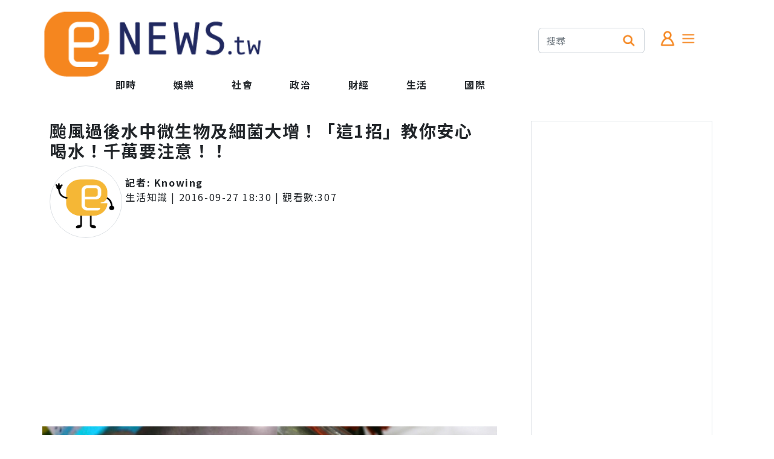

--- FILE ---
content_type: text/html; charset=utf-8
request_url: https://www.google.com/recaptcha/api2/aframe
body_size: 266
content:
<!DOCTYPE HTML><html><head><meta http-equiv="content-type" content="text/html; charset=UTF-8"></head><body><script nonce="1zM40Dhse0-lwaXjTTx55g">/** Anti-fraud and anti-abuse applications only. See google.com/recaptcha */ try{var clients={'sodar':'https://pagead2.googlesyndication.com/pagead/sodar?'};window.addEventListener("message",function(a){try{if(a.source===window.parent){var b=JSON.parse(a.data);var c=clients[b['id']];if(c){var d=document.createElement('img');d.src=c+b['params']+'&rc='+(localStorage.getItem("rc::a")?sessionStorage.getItem("rc::b"):"");window.document.body.appendChild(d);sessionStorage.setItem("rc::e",parseInt(sessionStorage.getItem("rc::e")||0)+1);localStorage.setItem("rc::h",'1768849699454');}}}catch(b){}});window.parent.postMessage("_grecaptcha_ready", "*");}catch(b){}</script></body></html>

--- FILE ---
content_type: application/javascript
request_url: https://analysis.life.com.tw/?app=count&act=content&id=781479&websiteId=6&callback=window.__jsonpcb176884969202208641621998799676
body_size: -310
content:
window.__jsonpcb176884969202208641621998799676({"781479":"307"});

--- FILE ---
content_type: image/svg+xml
request_url: https://vote.qoolquiz.com/Static/svg/loadding24.svg
body_size: 27
content:
<?xml version="1.0" encoding="utf-8"?>
<svg xmlns="http://www.w3.org/2000/svg" xmlns:xlink="http://www.w3.org/1999/xlink" style="margin: auto; background: rgb(255, 255, 255); display: block; shape-rendering: auto;" width="24px" height="24px" viewBox="0 0 100 100" preserveAspectRatio="xMidYMid">
<circle cx="50" cy="50" r="0" fill="none" stroke="#e90c59" stroke-width="2">
  <animate attributeName="r" repeatCount="indefinite" dur="1s" values="0;40" keyTimes="0;1" keySplines="0 0.2 0.8 1" calcMode="spline" begin="0s"></animate>
  <animate attributeName="opacity" repeatCount="indefinite" dur="1s" values="1;0" keyTimes="0;1" keySplines="0.2 0 0.8 1" calcMode="spline" begin="0s"></animate>
</circle><circle cx="50" cy="50" r="0" fill="none" stroke="#46dff0" stroke-width="2">
  <animate attributeName="r" repeatCount="indefinite" dur="1s" values="0;40" keyTimes="0;1" keySplines="0 0.2 0.8 1" calcMode="spline" begin="-0.5s"></animate>
  <animate attributeName="opacity" repeatCount="indefinite" dur="1s" values="1;0" keyTimes="0;1" keySplines="0.2 0 0.8 1" calcMode="spline" begin="-0.5s"></animate>
</circle>
<!-- [ldio] generated by https://loading.io/ --></svg>

--- FILE ---
content_type: application/javascript
request_url: https://cpt.geniee.jp/hb/v1/216661/729/wrapper.min.js
body_size: 5900
content:
(()=>{var L=Object.defineProperty;var T=Object.getOwnPropertySymbols;var A=Object.prototype.hasOwnProperty,D=Object.prototype.propertyIsEnumerable;var E=(h,w,f)=>w in h?L(h,w,{enumerable:!0,configurable:!0,writable:!0,value:f}):h[w]=f,O=(h,w)=>{for(var f in w||(w={}))A.call(w,f)&&E(h,f,w[f]);if(T)for(var f of T(w))D.call(w,f)&&E(h,f,w[f]);return h};(()=>{if(window.gn_wrapper_executed){console.warn("This script has been called twice.");return}const h=new URLSearchParams(location.search).get("gn_perf")!==null,w=i=>{!h||performance.mark(["loadScript",i,"start"].join("-"))},f=i=>{if(!!h){performance.mark(["loadScript",i,"end"].join("-"));try{performance.measure(["loadScript",i].join("-"),["loadScript",i,"start"].join("-"),["loadScript",i,"end"].join("-"))}catch(e){console.error(e)}}};window.gn_wrapper_executed=!0,window.gn_wrapper_queue=window.gn_wrapper_queue||[],window.googletag=window.googletag||{},window.googletag.cmd=window.googletag.cmd||[],window.gnpb=window.gnpb||{},window.gnpb.que=window.gnpb.que||[],window.gnshbrequest=window.gnshbrequest||{},window.gnshbrequest.cmd=window.gnshbrequest.cmd||[],function(i){var t,n,s,o;const e=r=>r?(r^Math.random()*16>>r/4).toString(16):([1e7]+-1e3+-4e3+-8e3+-1e11).replace(/[018]/g,e);i.gn_pvid=(o=(s=i.gn_pvid)!=null?s:(n=(t=i.crypto)==null?void 0:t.randomUUID)==null?void 0:n.call(t))!=null?o:e()}(window),window.addEventListener("message",function(i){i.data.type==="CptApplyPassback"&&window.gnshbrequest.cmd.push(function(){window.gnshbrequest.applyPassback(i.data.target,i.data.org,!0)})}),function(i){var e={CLICK_URL:"##hb_native_linkurl##",IMG_LINK:"##hb_native_image##",TITLE:"##hb_native_title##",SPONSOR:"##hb_native_brand##"},t=`
<style>
    .gn-nad_container-wrap * {
        margin: 0;
        padding: 0;
        box-sizing: border-box;
        font-family: Hiragino Kaku Gothic Pro,\u30D2\u30E9\u30AE\u30CE\u89D2\u30B4 Pro W3,Meiryo,\u30E1\u30A4\u30EA\u30AA,Osaka,MS PGothic,arial,helvetica,sans-serif;
    }

    .gn-nad_container-wrap {
        position: relative;
    }

    .gn-nad_container {
        text-decoration: none;
        display: flex;
        background: #fff;
        position: relative;
        padding: 8px;
        border-bottom: 1px solid #ccc;
    }

    .gn-nad_image-container {
        width: 80px;
        height: 80px;
        margin-right: 10px;
        flex-shrink: 0;
        background: url(${e.IMG_LINK}) no-repeat center center;
        background-size: cover;
    }

    .gn-nad_text-container {
        position: relative;
        width: 100%;
    }

    .gn-nad_text-title {
        display: -webkit-box;
        -webkit-box-orient: vertical;
        -webkit-line-clamp: 3;
        overflow: hidden;
        color: #333;
        line-height: 1.4;
        font-weight: 700;
        font-size: 14px;
        padding-top: 5px;
    }

    .gn-nad_text-optout {
        position: absolute;
        bottom: 0;
        left: 0;
        color: #999;
        font-size: 10px;
    }
</style>
`,n=`
<div class="gn-nad_container-wrap">
    <a class="gn-nad_container" href="${e.CLICK_URL}" target="_blank">
        <div class="gn-nad_image-container">
        </div>
        <div class="gn-nad_text-container">
            <p class="gn-nad_text-title">${e.TITLE}</p>
            <p class="gn-nad_text-optout">PR ${e.SPONSOR}</p>
        </div>
    </a>
</div>
`;i.gn_native_template=`${t}${n}`}(window),window.__gnpb_analytics=!0,window.__gn_prebid_sampling_rate=1;function x(i){if(Math.random()*100<=window.__gn_prebid_sampling_rate&&window.__gnpb_analytics){var t={t:0,mediaId:216661,eventType:i,elapsedTime:Math.floor(performance.now()),loc:window.location.href,rate:window.__gn_prebid_sampling_rate,pvId:window.gn_pvid},n=new Blob([JSON.stringify(t)],{type:"text/plain"});navigator.sendBeacon("https://beacon.geniee.jp",n)}}window.__gn_config={timeout:1400,sessionTimeout:18e4,uam:{use:!1,pubID:"bb49897c-6ae0-4d48-8db0-c4531321096f",externalApstag:!0},mediaId:216661,publisherId:36948,usePolicyChecker:!0,usePPID:!0,bidCurrency:"USD",prebid:{useRealTimeData:!1,geoEdgeRealTimeDataKey:"",schainSid:"36948",useID5:!1,useSingleRequest:!0},logTransmissionRate:10,singleRequest:!1,isLD:!1,enableOVKindness:!1,useStableVersion:!1},function(i,e){function t(a,g){w(a);var l=e.createElement("script");l.async=!0,l.src=a,l.addEventListener("load",()=>{f(a)}),e.head.appendChild(l),g&&(l.onload=function(){x("gca")})}function n(){var a=navigator.userAgent;return a?a.indexOf("MSIE ")>-1||a.indexOf("Trident/")>-1:!1}t("https://yads.c.yimg.jp/js/yads-async.js",!1),i.gnslibincluded||(n()?t("https://cpt.geniee.jp/hb/v1/lib/gnshbrequest-v5.3.3.es5.js",!0):t("https://cpt.geniee.jp/hb/v1/lib/gnshbrequest-v5.3.3.js",!0),i.gnslibincluded=!0);var s={SPONSORED:1,DESC:2,RATING:3,LIKES:4,DOWNLOADS:5,PRICE:6,SALEPRICE:7,PHONE:8,ADDRESS:9,DESC2:10,DISPLAYURL:11,CTATEXT:12},o={ICON:1,MAIN_IMAGE:3};const r={assets:[{id:1,required:1,img:{type:o.MAIN_IMAGE,w:300,h:100}},{id:2,required:1,title:{len:80}},{id:3,required:1,data:{type:s.SPONSORED}},{id:4,required:1,data:{type:s.DESC}}]};var d=[{gn_hb:0,slotDiv:"1531715_enews_inpage",fillzone:{id:1531715,size:[300,250],fillNoAd:!1},formatSpec:{id:11,params:{useExpansion:!1,excludeAladdin:!1}},id:27164,gamId:"424536528",childGamId:"133917542",code:"1531715_enews.tw_inpage",weight:0,codes:[{code:"1531715_enews.tw_inpage",weight:1}],slotSizes:[[300,250],[300,600],[320,480],[336,280]],mediaTypes:{banner:{sizes:[[300,250],[300,600],[320,480],[336,280]],pos:3}},bids:[],useUam:!1,usePrebid:!1,useSafeFrame:!0,useBulkBidRequest:!0,refresh:{use:!1,count:0,gamPolicyInterval:0,viewableInterval:0,excludeAladdin:!1,prebidRefreshPolicies:[]},stopGamTraffic:!1,__unstable_logCommit:!1,allowGAMFluidSize:!0},{gn_hb:0,slotDiv:"1531715_enews_inpage",fillzone:{id:1531715,size:[300,250],fillNoAd:!1},formatSpec:{id:11,params:{useExpansion:!1,excludeAladdin:!1}},id:41031,gamId:"21687543875",childGamId:"133917542",code:"1531715_enews.tw_inpage",weight:1,codes:[{code:"1531715_enews.tw_inpage",weight:1}],slotSizes:[[300,250],[300,600],[320,480],[336,280]],mediaTypes:{banner:{sizes:[[300,250],[300,600],[320,480],[336,280]],pos:3}},bids:[],useUam:!1,usePrebid:!1,useSafeFrame:!0,useBulkBidRequest:!0,refresh:{use:!1,count:0,gamPolicyInterval:0,viewableInterval:0,excludeAladdin:!1,prebidRefreshPolicies:[]},stopGamTraffic:!1,__unstable_logCommit:!1,allowGAMFluidSize:!0},{gn_hb:0,slotDiv:"1531716_enews.tw_vdo_sticky",fillzone:{id:1531716,size:[300,250],fillNoAd:!1},formatSpec:{id:1,params:{}},id:30044,gamId:"424536528",childGamId:"133917542",code:"1531716",weight:1,codes:[{code:"1531716",weight:1}],slotSizes:[[1,1]],mediaTypes:{banner:{sizes:[[1,1]],pos:3}},bids:[],useUam:!1,usePrebid:!1,useSafeFrame:!0,useBulkBidRequest:!0,refresh:{use:!1,count:0,gamPolicyInterval:0,viewableInterval:0,excludeAladdin:!1,prebidRefreshPolicies:[]},stopGamTraffic:!0,__unstable_logCommit:!1,allowGAMFluidSize:!1},{gn_hb:0,slotDiv:"1531723_enews_sidebar_sticky",fillzone:{id:1531723,size:[300,250],fillNoAd:!1},formatSpec:{id:1,params:{}},id:27166,gamId:"424536528",childGamId:"133917542",code:"1531723_enews.tw_sidebar_sticky_pc",weight:1,codes:[{code:"1531723_enews.tw_sidebar_sticky_pc",weight:1}],slotSizes:[[300,250],[300,600],[320,480],[336,280]],mediaTypes:{banner:{sizes:[[300,250],[300,600],[320,480],[336,280]],pos:6}},maxWidthBreakpoint:2560,minWidthBreakpoint:767,bids:[],useUam:!1,usePrebid:!1,useSafeFrame:!0,useBulkBidRequest:!0,refresh:{use:!1,count:0,gamPolicyInterval:0,viewableInterval:0,excludeAladdin:!1,prebidRefreshPolicies:[]},stopGamTraffic:!1,__unstable_logCommit:!1,allowGAMFluidSize:!0}];i.gnshbrequest.cmd.push(function(){i.gnshbrequest.addAdUnits(d).run()})}(window,document),((i,e)=>{i.gnsus=i.gnsus||{que:[]};var t=e.createElement("script");t.src="https://works.gsspcln.jp/w/exp/gnsus.js",e.head.appendChild(t),i.gnsus.que.push(function(){gnsus.rusbz([1477940])})})(window,document);{const i={};{const e=a=>new URLSearchParams(window.location.search).get(a),t=["1","true"].includes(e("es_debug")),n=a=>{const{backgroundColor:g,fontColor:l}=O({backgroundColor:"#1A57A0",fontColor:"#fff"},a);return`display:inline-block;color:${l};background-color:${g};padding:1px 4px; margin-right: 2px; border-radius:3px;`},s={primary:n({backgroundColor:"#2ac9bc"}),blue:n({backgroundColor:"#1A57A0"}),red:n({backgroundColor:"#9e1a5c"}),black:n({backgroundColor:"#333333"})},o=(...a)=>{const g=[{label:"Extra Script",style:s.primary},...a,{label:`${Math.floor(performance.now())}ms`,style:s.black}],l=g.reduce((_,{label:I})=>`${_}%c${I}`,""),v=g.map(({style:_})=>_);return[l,...v]},r=(...a)=>{t&&console.debug(...o({label:"INFO",style:s.blue}),...a)},d=(...a)=>{t&&console.debug(...o({label:"ERROR",style:s.red}),...a)};i.log=r,i.errorLog=d}{const e=navigator.userAgent.toLowerCase(),t="ontouchstart"in document,n=()=>e.includes("iphone")||e.includes("ipod")||e.includes("android")&&e.includes("mobile")||e.includes("bb10")||e.includes("windows phone"),s=()=>e.includes("ipad")||e.includes("macintosh")&&t||e.includes("android")&&!e.includes("mobile")||e.includes("playbook")||e.includes("kindle")||e.includes("silk"),o=()=>!n()&&!s(),r=()=>e.includes("iphone"),d=()=>e.includes("ipad")||e.includes("macintosh")&&t,a=()=>e.includes("android"),g=()=>r()?"iOS":d()?"iPadOS":a()?"Android":e.includes("mac os x")&&!t?"macOS":e.includes("windows")?"Windows":e.includes("linux")?"Linux":"unknown";i.isMobile=n,i.isTablet=s,i.isPC=o,i.isIOS=r,i.isIPadOS=d,i.isAndroid=a,i.getOS=g}{const e=(t,n)=>{const s=20,o=d=>d.data.height>1&&d.data.width>1&&t.includes(d.data.divId),r=d=>{const a=document.querySelector(n);!a||(a.style.bottom=`${d+s}px`)};window.addEventListener("message",d=>{if(d.data.type!=="CptAdResized"||!o(d))return;const a=window.innerWidth/d.data.width,g=d.data.height*a;r(g)})};i.spOvPreventOverlap=e}{const e=(t,n)=>{const s=20,o=d=>d.data.height>1&&d.data.width>1&&t.includes(d.data.divId),r=d=>{const a=document.querySelector(n);!a||(a.style.bottom=`${d+s}px`)};window.addEventListener("message",d=>{d.data.type==="CptAdResized"&&(!o(d)||r(d.data.height))})};i.pcOvPreventOverlap=e}{const e=t=>{const n=o=>o.data.height>1&&o.data.width>1&&t.includes(o.data.divId),s=()=>{const o=document.getElementById("geniee_overlay_close");!o||(o.style.position="absolute",o.style.left="0")};window.addEventListener("message",o=>{o.data.type==="CptAdResized"&&(!n(o)||s())})};i.pcOvBtnChangePositionLeft=e}{const e=t=>{const n=document.createElement("style");n.innerHTML=`
      ${t} #geniee_overlay_outer,
      ${t} #flexible-sticky-outer,
      ${t} #flexible-sticky-inner > div {
        opacity: 0!important;
        z-index: -1!important;
        visibility: hidden!important;
      }`,document.head.appendChild(n)};i.ovHideAtMediaShow=e}{const e=t=>{const n=s=>t.indexOf(s.data.divId)>-1;window.addEventListener("message",s=>{if(s.data.type!=="CptAdRendered"||!n(s))return;const o=document.getElementById(s.data.divId);!o||(o.style.textAlign="center")})};i.bnrPositionCenter=e}{const e=(t,n,s,o,r,d)=>{const a=(c,u,p)=>u>1&&c>1&&t.indexOf(p)>-1,g="geniee_hd_overlay_close",l={MIDDLE_LEFT:"middle_left",MIDDLE_RIGHT:"middle_right",BOTTOM_LEFT:"bottom_left",BOTTOM_RIGHT:"bottom_right",MIDDLE_LEFT_END:"middle_left_end"},v=()=>{switch(o){case l.MIDDLE_LEFT:return`bottom:0;left:-${n}px;`;case l.MIDDLE_RIGHT:return`bottom:0;right:-${n}px;`;case l.BOTTOM_LEFT:return`bottom:-${n}px;left:0;`;case l.BOTTOM_RIGHT:return`bottom:-${n}px;right:0;`;case l.MIDDLE_LEFT_END:return"bottom:0;left:0;";default:return`bottom:0;left:-${n}px;`}},_=(c,u,p,m)=>{c.style=`width:${p}px;height:${m}px;margin:0 auto;position:relative;`,o===l.MIDDLE_LEFT_END&&(c.style.position="static"),u.style=`position:fixed;top:0;left:0;width:100%;z-index: 1000000000;visibility:visible;background:${d};`,document.body.style.marginTop=`${m}px`},I=(c,u)=>{const p=document.createElement("span");p.setAttribute("role","button"),p.setAttribute("id",g),p.style=`position:absolute;${v()}width:${n}px;height:${n}px;background:${r};`,p.innerHTML=`<svg xmlns="http://www.w3.org/2000/svg" viewBox="0 0 512 512" width="${n}" height="${n}" style="vertical-align:top;"><g><polygon points="512,52.535 459.467,0.002 256.002,203.462 52.538,0.002 0,52.535 203.47,256.005 0,459.465 52.533,511.998 256.002,308.527 459.467,511.998 512,459.475 308.536,256.005" style="fill:${s};stroke:${s};stroke-width:10px;"></polygon></g></svg>`,c.appendChild(p),p.addEventListener("click",()=>{u.style.display="none",document.body.style.marginTop="0"})};window.addEventListener("message",c=>{if(c.data.type!=="CptAdResized")return;const u=c.data.width,p=c.data.height,m=c.data.divId;if(!a(u,p,m))return;const b=document.getElementById(m),y=b.parentNode;!b||!y||(_(b,y,u,p),document.getElementById(g))||I(b,y)})};i.pcHeaderOverlay=e}{const e=(t,n,s,o,r,d)=>{const a=(c,u,p)=>u>1&&c>1&&t.indexOf(p)>-1,g="geniee_hd_overlay_close",l={MIDDLE_LEFT:"middle_left",MIDDLE_RIGHT:"middle_right",BOTTOM_LEFT:"bottom_left",BOTTOM_RIGHT:"bottom_right"},v=()=>{switch(o){case l.MIDDLE_LEFT:return"flex-direction:row-reverse;transform-origin:right top;";case l.MIDDLE_RIGHT:return"transform-origin:left top;";case l.BOTTOM_LEFT:return`position:absolute;bottom:-${n}px;left:0;`;case l.BOTTOM_RIGHT:return`position:absolute;bottom:-${n}px;right:0;`;default:return`position:absolute;bottom:-${n}px;left:0;`}},_=(c,u,p)=>{let m=window.innerWidth/u;(o===l.BOTTOM_LEFT||o===l.BOTTOM_RIGHT)&&(c.style=`
          position:fixed;
          inset: 0 0 auto 0;
          transform: scale(${m});
          transform-origin:left top;
          z-index: 1000000000;
          width:${u}px;
          height:${p}px;
          visibility:visible;
        `),(o===l.MIDDLE_LEFT||o===l.MIDDLE_RIGHT)&&(m=window.innerWidth/(parseInt(u)+parseInt(n)),c.style=`
          position:fixed;
          inset: 0 0 auto 0;
          transform: scale(${m});
          z-index:1000000000;
          display:flex;
          align-items:flex-end;
          ${v()}
          background:${d};
          visibility:visible;
        `),document.body.style.marginTop=`${p*m}px`},I=c=>{const u=document.createElement("span");u.setAttribute("role","button"),u.setAttribute("id",g),u.style=`${v()}width:${n}px;height:${n}px;background:${r};`,u.innerHTML=`<svg xmlns="http://www.w3.org/2000/svg" viewBox="0 0 512 512" width="${n}" height="${n}" style="vertical-align:top;"><g><polygon points="512,52.535 459.467,0.002 256.002,203.462 52.538,0.002 0,52.535 203.47,256.005 0,459.465 52.533,511.998 256.002,308.527 459.467,511.998 512,459.475 308.536,256.005" style="fill:${s};stroke:${s};stroke-width:10px;"></polygon></g></svg>`,c.appendChild(u),u.addEventListener("click",()=>{c.style.display="none",document.body.style.marginTop="0"})};window.addEventListener("message",c=>{if(c.data.type!=="CptAdResized")return;const u=c.data.width,p=c.data.height,m=c.data.divId;if(!a(u,p,m))return;const b=document.getElementById(m),y=b.parentNode;!b||!y||(_(y,u,p),document.getElementById(g))||I(y)})};i.spHeaderOverlay=e}{const e=(t,n)=>{const s=r=>r.data.height>1&&r.data.width>1&&t.includes(r.data.divId),o=()=>{const r=document.getElementById("geniee_overlay_outer")||document.getElementById("flexible-sticky-outer");!r||(r.style.zIndex=n)};window.addEventListener("message",r=>{r.data.type==="CptAdResized"&&(!s(r)||o())})};i.changeOvZindex=e}window.onscroll=function(e){let t=document.querySelector('div[data-cptid="1531723_enews_sidebar_sticky"]');t&&(typeof window.adsTowerTop=="undefined"&&(window.adsTowerTop=t.getBoundingClientRect().top+window.scrollY),(window.pageYOffset!==void 0?window.pageYOffset:(document.documentElement||document.body.parentNode||document.body).scrollTop)+80>=window.adsTowerTop?(t.style.top="80px",t.style.position="fixed"):(t.style.top="unset",t.style.position="unset"))},function(){window.gn_aladdin_vendor_id=2}(),function(){const e=8,t=20;let n=0;const s=setInterval(function(){const o=document.querySelector(".gnsinpage__ad iframe");if(o&&(clearInterval(s),e&&t&&o)){gnParentShadow=o.parentElement;var r=document.createElement("div"),d=document.createElement("div"),a=document.createElement("div"),g=document.createElement("div");r.style.cssText="top: 0px; height: "+e+"%; width: 100%; position: absolute; z-index: 20000000;",d.style.cssText="bottom: 0px; height: "+e+"%; width: 100%; position: absolute; z-index: 20000000;",a.style.cssText="left: 0px; height: 100%; top: 0px;width: "+t+"%; position: absolute; z-index: 20000000;",g.style.cssText="right: 0px; height: 100%; top: 0px;width: "+t+"%; position: absolute; z-index: 20000000;",gnParentShadow.appendChild(r),gnParentShadow.appendChild(d),gnParentShadow.appendChild(a),gnParentShadow.appendChild(g)}n++>100&&clearInterval(s)},200)}()}x("wca");{const i=e=>{try{e()}catch(t){console.error(t)}};if(Array.isArray(window.gn_wrapper_queue)){for(;window.gn_wrapper_queue.length;){const e=window.gn_wrapper_queue.shift();i(e)}window.gn_wrapper_queue={push:i,unshift:i}}}})();})();
